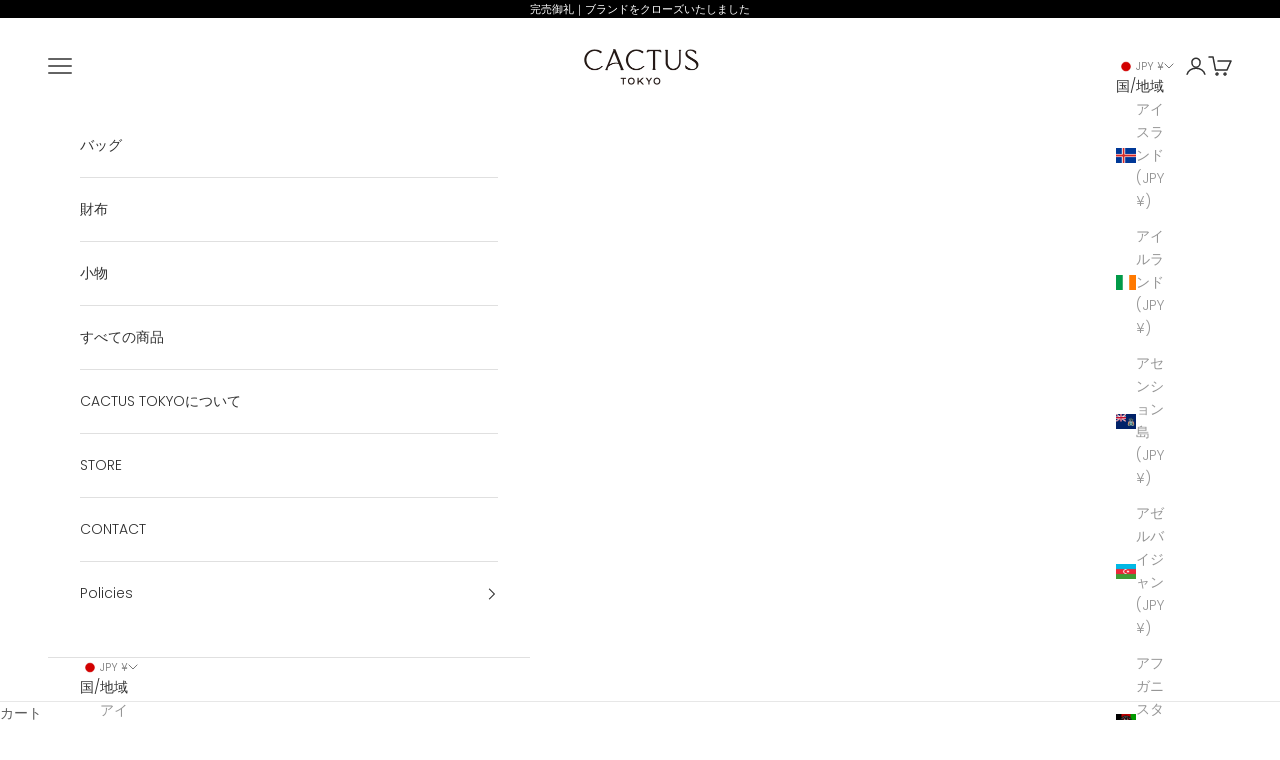

--- FILE ---
content_type: text/javascript
request_url: https://cactus-tokyo.com/cdn/shopifycloud/shop-js/modules/v2/chunk.modal_B6JNj9sU.esm.js
body_size: 9531
content:
import{i as e,A as t,y as n,d as o,a as r,q as i,T as l,u as s,b as a,c,e as u,f as d,g as f,h as m,$ as p,F as h,j as g,P as y,k as v,D as w,l as x,m as b,n as T,o as E,p as R,r as L,s as O,t as _,S as M,v as C,I as D,w as P,_ as k,x as A,z as S,B as z}from"./chunk.common_DDD8GOhs.esm.js";const I=Math.min,F=Math.max,H=Math.round,j=Math.floor,N=e=>({x:e,y:e}),V={left:"right",right:"left",bottom:"top",top:"bottom"},W={start:"end",end:"start"};function B(e,t,n){return F(e,I(t,n))}function q(e,t){return"function"==typeof e?e(t):e}function $(e){return e.split("-")[0]}function U(e){return e.split("-")[1]}function X(e){return"x"===e?"y":"x"}function Y(e){return"y"===e?"height":"width"}function Z(e){return["top","bottom"].includes($(e))?"y":"x"}function G(e){return X(Z(e))}function J(e){return e.replace(/start|end/g,(e=>W[e]))}function K(e){return e.replace(/left|right|bottom|top/g,(e=>V[e]))}function Q(e){return"number"!=typeof e?function(e){return{top:0,right:0,bottom:0,left:0,...e}}(e):{top:e,right:e,bottom:e,left:e}}function ee(e){const{x:t,y:n,width:o,height:r}=e;return{width:o,height:r,top:n,left:t,right:t+o,bottom:n+r,x:t,y:n}}function te(e,t,n){let{reference:o,floating:r}=e;const i=Z(t),l=G(t),s=Y(l),a=$(t),c="y"===i,u=o.x+o.width/2-r.width/2,d=o.y+o.height/2-r.height/2,f=o[s]/2-r[s]/2;let m;switch(a){case"top":m={x:u,y:o.y-r.height};break;case"bottom":m={x:u,y:o.y+o.height};break;case"right":m={x:o.x+o.width,y:d};break;case"left":m={x:o.x-r.width,y:d};break;default:m={x:o.x,y:o.y}}switch(U(t)){case"start":m[l]-=f*(n&&c?-1:1);break;case"end":m[l]+=f*(n&&c?-1:1)}return m}async function ne(e,t){var n;void 0===t&&(t={});const{x:o,y:r,platform:i,rects:l,elements:s,strategy:a}=e,{boundary:c="clippingAncestors",rootBoundary:u="viewport",elementContext:d="floating",altBoundary:f=!1,padding:m=0}=q(t,e),p=Q(m),h=s[f?"floating"===d?"reference":"floating":d],g=ee(await i.getClippingRect({element:null==(n=await(null==i.isElement?void 0:i.isElement(h)))||n?h:h.contextElement||await(null==i.getDocumentElement?void 0:i.getDocumentElement(s.floating)),boundary:c,rootBoundary:u,strategy:a})),y="floating"===d?{x:o,y:r,width:l.floating.width,height:l.floating.height}:l.reference,v=await(null==i.getOffsetParent?void 0:i.getOffsetParent(s.floating)),w=await(null==i.isElement?void 0:i.isElement(v))&&await(null==i.getScale?void 0:i.getScale(v))||{x:1,y:1},x=ee(i.convertOffsetParentRelativeRectToViewportRelativeRect?await i.convertOffsetParentRelativeRectToViewportRelativeRect({elements:s,rect:y,offsetParent:v,strategy:a}):y);return{top:(g.top-x.top+p.top)/w.y,bottom:(x.bottom-g.bottom+p.bottom)/w.y,left:(g.left-x.left+p.left)/w.x,right:(x.right-g.right+p.right)/w.x}}function oe(){return"undefined"!=typeof window}function re(e){return se(e)?(e.nodeName||"").toLowerCase():"#document"}function ie(e){var t;return(null==e||null==(t=e.ownerDocument)?void 0:t.defaultView)||window}function le(e){var t;return null==(t=(se(e)?e.ownerDocument:e.document)||window.document)?void 0:t.documentElement}function se(e){return!!oe()&&(e instanceof Node||e instanceof ie(e).Node)}function ae(e){return!!oe()&&(e instanceof Element||e instanceof ie(e).Element)}function ce(e){return!!oe()&&(e instanceof HTMLElement||e instanceof ie(e).HTMLElement)}function ue(e){return!(!oe()||"undefined"==typeof ShadowRoot)&&(e instanceof ShadowRoot||e instanceof ie(e).ShadowRoot)}function de(e){const{overflow:t,overflowX:n,overflowY:o,display:r}=ye(e);return/auto|scroll|overlay|hidden|clip/.test(t+o+n)&&!["inline","contents"].includes(r)}function fe(e){return["table","td","th"].includes(re(e))}function me(e){return[":popover-open",":modal"].some((t=>{try{return e.matches(t)}catch(e){return!1}}))}function pe(e){const t=he(),n=ae(e)?ye(e):e;return["transform","translate","scale","rotate","perspective"].some((e=>!!n[e]&&"none"!==n[e]))||!!n.containerType&&"normal"!==n.containerType||!t&&!!n.backdropFilter&&"none"!==n.backdropFilter||!t&&!!n.filter&&"none"!==n.filter||["transform","translate","scale","rotate","perspective","filter"].some((e=>(n.willChange||"").includes(e)))||["paint","layout","strict","content"].some((e=>(n.contain||"").includes(e)))}function he(){return!("undefined"==typeof CSS||!CSS.supports)&&CSS.supports("-webkit-backdrop-filter","none")}function ge(e){return["html","body","#document"].includes(re(e))}function ye(e){return ie(e).getComputedStyle(e)}function ve(e){return ae(e)?{scrollLeft:e.scrollLeft,scrollTop:e.scrollTop}:{scrollLeft:e.scrollX,scrollTop:e.scrollY}}function we(e){if("html"===re(e))return e;const t=e.assignedSlot||e.parentNode||ue(e)&&e.host||le(e);return ue(t)?t.host:t}function xe(e){const t=we(e);return ge(t)?e.ownerDocument?e.ownerDocument.body:e.body:ce(t)&&de(t)?t:xe(t)}function be(e,t,n){var o;void 0===t&&(t=[]),void 0===n&&(n=!0);const r=xe(e),i=r===(null==(o=e.ownerDocument)?void 0:o.body),l=ie(r);if(i){const e=Te(l);return t.concat(l,l.visualViewport||[],de(r)?r:[],e&&n?be(e):[])}return t.concat(r,be(r,[],n))}function Te(e){return e.parent&&Object.getPrototypeOf(e.parent)?e.frameElement:null}function Ee(e){const t=ye(e);let n=parseFloat(t.width)||0,o=parseFloat(t.height)||0;const r=ce(e),i=r?e.offsetWidth:n,l=r?e.offsetHeight:o,s=H(n)!==i||H(o)!==l;return s&&(n=i,o=l),{width:n,height:o,$:s}}function Re(e){return ae(e)?e:e.contextElement}function Le(e){const t=Re(e);if(!ce(t))return N(1);const n=t.getBoundingClientRect(),{width:o,height:r,$:i}=Ee(t);let l=(i?H(n.width):n.width)/o,s=(i?H(n.height):n.height)/r;return l&&Number.isFinite(l)||(l=1),s&&Number.isFinite(s)||(s=1),{x:l,y:s}}const Oe=N(0);function _e(e){const t=ie(e);return he()&&t.visualViewport?{x:t.visualViewport.offsetLeft,y:t.visualViewport.offsetTop}:Oe}function Me(e,t,n,o){void 0===t&&(t=!1),void 0===n&&(n=!1);const r=e.getBoundingClientRect(),i=Re(e);let l=N(1);t&&(o?ae(o)&&(l=Le(o)):l=Le(e));const s=function(e,t,n){return void 0===t&&(t=!1),!(!n||t&&n!==ie(e))&&t}(i,n,o)?_e(i):N(0);let a=(r.left+s.x)/l.x,c=(r.top+s.y)/l.y,u=r.width/l.x,d=r.height/l.y;if(i){const e=ie(i),t=o&&ae(o)?ie(o):o;let n=e,r=Te(n);for(;r&&o&&t!==n;){const e=Le(r),t=r.getBoundingClientRect(),o=ye(r),i=t.left+(r.clientLeft+parseFloat(o.paddingLeft))*e.x,l=t.top+(r.clientTop+parseFloat(o.paddingTop))*e.y;a*=e.x,c*=e.y,u*=e.x,d*=e.y,a+=i,c+=l,n=ie(r),r=Te(n)}}return ee({width:u,height:d,x:a,y:c})}function Ce(e,t){const n=ve(e).scrollLeft;return t?t.left+n:Me(le(e)).left+n}function De(e,t,n){void 0===n&&(n=!1);const o=e.getBoundingClientRect();return{x:o.left+t.scrollLeft-(n?0:Ce(e,o)),y:o.top+t.scrollTop}}function Pe(e,t,n){let o;if("viewport"===t)o=function(e,t){const n=ie(e),o=le(e),r=n.visualViewport;let i=o.clientWidth,l=o.clientHeight,s=0,a=0;if(r){i=r.width,l=r.height;const e=he();(!e||e&&"fixed"===t)&&(s=r.offsetLeft,a=r.offsetTop)}return{width:i,height:l,x:s,y:a}}(e,n);else if("document"===t)o=function(e){const t=le(e),n=ve(e),o=e.ownerDocument.body,r=F(t.scrollWidth,t.clientWidth,o.scrollWidth,o.clientWidth),i=F(t.scrollHeight,t.clientHeight,o.scrollHeight,o.clientHeight);let l=-n.scrollLeft+Ce(e);const s=-n.scrollTop;return"rtl"===ye(o).direction&&(l+=F(t.clientWidth,o.clientWidth)-r),{width:r,height:i,x:l,y:s}}(le(e));else if(ae(t))o=function(e,t){const n=Me(e,!0,"fixed"===t),o=n.top+e.clientTop,r=n.left+e.clientLeft,i=ce(e)?Le(e):N(1);return{width:e.clientWidth*i.x,height:e.clientHeight*i.y,x:r*i.x,y:o*i.y}}(t,n);else{const n=_e(e);o={x:t.x-n.x,y:t.y-n.y,width:t.width,height:t.height}}return ee(o)}function ke(e,t){const n=we(e);return!(n===t||!ae(n)||ge(n))&&("fixed"===ye(n).position||ke(n,t))}function Ae(e,t,n){const o=ce(t),r=le(t),i="fixed"===n,l=Me(e,!0,i,t);let s={scrollLeft:0,scrollTop:0};const a=N(0);if(o||!o&&!i)if(("body"!==re(t)||de(r))&&(s=ve(t)),o){const e=Me(t,!0,i,t);a.x=e.x+t.clientLeft,a.y=e.y+t.clientTop}else r&&(a.x=Ce(r));const c=!r||o||i?N(0):De(r,s);return{x:l.left+s.scrollLeft-a.x-c.x,y:l.top+s.scrollTop-a.y-c.y,width:l.width,height:l.height}}function Se(e){return"static"===ye(e).position}function ze(e,t){if(!ce(e)||"fixed"===ye(e).position)return null;if(t)return t(e);let n=e.offsetParent;return le(e)===n&&(n=n.ownerDocument.body),n}function Ie(e,t){const n=ie(e);if(me(e))return n;if(!ce(e)){let t=we(e);for(;t&&!ge(t);){if(ae(t)&&!Se(t))return t;t=we(t)}return n}let o=ze(e,t);for(;o&&fe(o)&&Se(o);)o=ze(o,t);return o&&ge(o)&&Se(o)&&!pe(o)?n:o||function(e){let t=we(e);for(;ce(t)&&!ge(t);){if(pe(t))return t;if(me(t))return null;t=we(t)}return null}(e)||n}const Fe={convertOffsetParentRelativeRectToViewportRelativeRect:function(e){let{elements:t,rect:n,offsetParent:o,strategy:r}=e;const i="fixed"===r,l=le(o),s=!!t&&me(t.floating);if(o===l||s&&i)return n;let a={scrollLeft:0,scrollTop:0},c=N(1);const u=N(0),d=ce(o);if((d||!d&&!i)&&(("body"!==re(o)||de(l))&&(a=ve(o)),ce(o))){const e=Me(o);c=Le(o),u.x=e.x+o.clientLeft,u.y=e.y+o.clientTop}const f=!l||d||i?N(0):De(l,a,!0);return{width:n.width*c.x,height:n.height*c.y,x:n.x*c.x-a.scrollLeft*c.x+u.x+f.x,y:n.y*c.y-a.scrollTop*c.y+u.y+f.y}},getDocumentElement:le,getClippingRect:function(e){let{element:t,boundary:n,rootBoundary:o,strategy:r}=e;const i=[..."clippingAncestors"===n?me(t)?[]:function(e,t){const n=t.get(e);if(n)return n;let o=be(e,[],!1).filter((e=>ae(e)&&"body"!==re(e))),r=null;const i="fixed"===ye(e).position;let l=i?we(e):e;for(;ae(l)&&!ge(l);){const t=ye(l),n=pe(l);n||"fixed"!==t.position||(r=null),(i?!n&&!r:!n&&"static"===t.position&&r&&["absolute","fixed"].includes(r.position)||de(l)&&!n&&ke(e,l))?o=o.filter((e=>e!==l)):r=t,l=we(l)}return t.set(e,o),o}(t,this._c):[].concat(n),o],l=i[0],s=i.reduce(((e,n)=>{const o=Pe(t,n,r);return e.top=F(o.top,e.top),e.right=I(o.right,e.right),e.bottom=I(o.bottom,e.bottom),e.left=F(o.left,e.left),e}),Pe(t,l,r));return{width:s.right-s.left,height:s.bottom-s.top,x:s.left,y:s.top}},getOffsetParent:Ie,getElementRects:async function(e){const t=this.getOffsetParent||Ie,n=this.getDimensions,o=await n(e.floating);return{reference:Ae(e.reference,await t(e.floating),e.strategy),floating:{x:0,y:0,width:o.width,height:o.height}}},getClientRects:function(e){return Array.from(e.getClientRects())},getDimensions:function(e){const{width:t,height:n}=Ee(e);return{width:t,height:n}},getScale:Le,isElement:ae,isRTL:function(e){return"rtl"===ye(e).direction}};function He(e,t){return e.x===t.x&&e.y===t.y&&e.width===t.width&&e.height===t.height}function je(e,t,n,o){void 0===o&&(o={});const{ancestorScroll:r=!0,ancestorResize:i=!0,elementResize:l="function"==typeof ResizeObserver,layoutShift:s="function"==typeof IntersectionObserver,animationFrame:a=!1}=o,c=Re(e),u=r||i?[...c?be(c):[],...be(t)]:[];u.forEach((e=>{r&&e.addEventListener("scroll",n,{passive:!0}),i&&e.addEventListener("resize",n)}));const d=c&&s?function(e,t){let n,o=null;const r=le(e);function i(){var e;clearTimeout(n),null==(e=o)||e.disconnect(),o=null}return function l(s,a){void 0===s&&(s=!1),void 0===a&&(a=1),i();const c=e.getBoundingClientRect(),{left:u,top:d,width:f,height:m}=c;if(s||t(),!f||!m)return;const p={rootMargin:-j(d)+"px "+-j(r.clientWidth-(u+f))+"px "+-j(r.clientHeight-(d+m))+"px "+-j(u)+"px",threshold:F(0,I(1,a))||1};let h=!0;function g(t){const o=t[0].intersectionRatio;if(o!==a){if(!h)return l();o?l(!1,o):n=setTimeout((()=>{l(!1,1e-7)}),1e3)}1!==o||He(c,e.getBoundingClientRect())||l(),h=!1}try{o=new IntersectionObserver(g,{...p,root:r.ownerDocument})}catch(e){o=new IntersectionObserver(g,p)}o.observe(e)}(!0),i}(c,n):null;let f,m=-1,p=null;l&&(p=new ResizeObserver((e=>{let[o]=e;o&&o.target===c&&p&&(p.unobserve(t),cancelAnimationFrame(m),m=requestAnimationFrame((()=>{var e;null==(e=p)||e.observe(t)}))),n()})),c&&!a&&p.observe(c),p.observe(t));let h=a?Me(e):null;return a&&function t(){const o=Me(e);h&&!He(h,o)&&n();h=o,f=requestAnimationFrame(t)}(),n(),()=>{var e;u.forEach((e=>{r&&e.removeEventListener("scroll",n),i&&e.removeEventListener("resize",n)})),null==d||d(),null==(e=p)||e.disconnect(),p=null,a&&cancelAnimationFrame(f)}}const Ne=function(e){return void 0===e&&(e=0),{name:"offset",options:e,async fn(t){var n,o;const{x:r,y:i,placement:l,middlewareData:s}=t,a=await async function(e,t){const{placement:n,platform:o,elements:r}=e,i=await(null==o.isRTL?void 0:o.isRTL(r.floating)),l=$(n),s=U(n),a="y"===Z(n),c=["left","top"].includes(l)?-1:1,u=i&&a?-1:1,d=q(t,e);let{mainAxis:f,crossAxis:m,alignmentAxis:p}="number"==typeof d?{mainAxis:d,crossAxis:0,alignmentAxis:null}:{mainAxis:0,crossAxis:0,alignmentAxis:null,...d};return s&&"number"==typeof p&&(m="end"===s?-1*p:p),a?{x:m*u,y:f*c}:{x:f*c,y:m*u}}(t,e);return l===(null==(n=s.offset)?void 0:n.placement)&&null!=(o=s.arrow)&&o.alignmentOffset?{}:{x:r+a.x,y:i+a.y,data:{...a,placement:l}}}}},Ve=function(e){return void 0===e&&(e={}),{name:"shift",options:e,async fn(t){const{x:n,y:o,placement:r}=t,{mainAxis:i=!0,crossAxis:l=!1,limiter:s={fn:e=>{let{x:t,y:n}=e;return{x:t,y:n}}},...a}=q(e,t),c={x:n,y:o},u=await ne(t,a),d=Z($(r)),f=X(d);let m=c[f],p=c[d];if(i){const e="y"===f?"bottom":"right";m=B(m+u["y"===f?"top":"left"],m,m-u[e])}if(l){const e="y"===d?"bottom":"right";p=B(p+u["y"===d?"top":"left"],p,p-u[e])}const h=s.fn({...t,[f]:m,[d]:p});return{...h,data:{x:h.x-n,y:h.y-o}}}}},We=function(e){return void 0===e&&(e={}),{name:"flip",options:e,async fn(t){var n,o;const{placement:r,middlewareData:i,rects:l,initialPlacement:s,platform:a,elements:c}=t,{mainAxis:u=!0,crossAxis:d=!0,fallbackPlacements:f,fallbackStrategy:m="bestFit",fallbackAxisSideDirection:p="none",flipAlignment:h=!0,...g}=q(e,t);if(null!=(n=i.arrow)&&n.alignmentOffset)return{};const y=$(r),v=Z(s),w=$(s)===s,x=await(null==a.isRTL?void 0:a.isRTL(c.floating)),b=f||(w||!h?[K(s)]:function(e){const t=K(e);return[J(e),t,J(t)]}(s)),T="none"!==p;!f&&T&&b.push(...function(e,t,n,o){const r=U(e);let i=function(e,t,n){const o=["left","right"],r=["right","left"],i=["top","bottom"],l=["bottom","top"];switch(e){case"top":case"bottom":return n?t?r:o:t?o:r;case"left":case"right":return t?i:l;default:return[]}}($(e),"start"===n,o);return r&&(i=i.map((e=>e+"-"+r)),t&&(i=i.concat(i.map(J)))),i}(s,h,p,x));const E=[s,...b],R=await ne(t,g),L=[];let O=(null==(o=i.flip)?void 0:o.overflows)||[];if(u&&L.push(R[y]),d){const e=function(e,t,n){void 0===n&&(n=!1);const o=U(e),r=G(e),i=Y(r);let l="x"===r?o===(n?"end":"start")?"right":"left":"start"===o?"bottom":"top";return t.reference[i]>t.floating[i]&&(l=K(l)),[l,K(l)]}(r,l,x);L.push(R[e[0]],R[e[1]])}if(O=[...O,{placement:r,overflows:L}],!L.every((e=>e<=0))){var _,M;const e=((null==(_=i.flip)?void 0:_.index)||0)+1,t=E[e];if(t)return{data:{index:e,overflows:O},reset:{placement:t}};let n=null==(M=O.filter((e=>e.overflows[0]<=0)).sort(((e,t)=>e.overflows[1]-t.overflows[1]))[0])?void 0:M.placement;if(!n)switch(m){case"bestFit":{var C;const e=null==(C=O.filter((e=>{if(T){const t=Z(e.placement);return t===v||"y"===t}return!0})).map((e=>[e.placement,e.overflows.filter((e=>e>0)).reduce(((e,t)=>e+t),0)])).sort(((e,t)=>e[1]-t[1]))[0])?void 0:C[0];e&&(n=e);break}case"initialPlacement":n=s}if(r!==n)return{reset:{placement:n}}}return{}}}},Be=e=>({name:"arrow",options:e,async fn(t){const{x:n,y:o,placement:r,rects:i,platform:l,elements:s,middlewareData:a}=t,{element:c,padding:u=0}=q(e,t)||{};if(null==c)return{};const d=Q(u),f={x:n,y:o},m=G(r),p=Y(m),h=await l.getDimensions(c),g="y"===m,y=g?"top":"left",v=g?"bottom":"right",w=g?"clientHeight":"clientWidth",x=i.reference[p]+i.reference[m]-f[m]-i.floating[p],b=f[m]-i.reference[m],T=await(null==l.getOffsetParent?void 0:l.getOffsetParent(c));let E=T?T[w]:0;E&&await(null==l.isElement?void 0:l.isElement(T))||(E=s.floating[w]||i.floating[p]);const R=x/2-b/2,L=E/2-h[p]/2-1,O=I(d[y],L),_=I(d[v],L),M=O,C=E-h[p]-_,D=E/2-h[p]/2+R,P=B(M,D,C),k=!a.arrow&&null!=U(r)&&D!==P&&i.reference[p]/2-(D<M?O:_)-h[p]/2<0,A=k?D<M?D-M:D-C:0;return{[m]:f[m]+A,data:{[m]:P,centerOffset:D-P-A,...k&&{alignmentOffset:A}},reset:k}}}),qe=(e,t,n)=>{const o=new Map,r={platform:Fe,...n},i={...r.platform,_c:o};return(async(e,t,n)=>{const{placement:o="bottom",strategy:r="absolute",middleware:i=[],platform:l}=n,s=i.filter(Boolean),a=await(null==l.isRTL?void 0:l.isRTL(t));let c=await l.getElementRects({reference:e,floating:t,strategy:r}),{x:u,y:d}=te(c,o,a),f=o,m={},p=0;for(let n=0;n<s.length;n++){const{name:i,fn:h}=s[n],{x:g,y:y,data:v,reset:w}=await h({x:u,y:d,initialPlacement:o,placement:f,strategy:r,middlewareData:m,rects:c,platform:l,elements:{reference:e,floating:t}});u=null!=g?g:u,d=null!=y?y:d,m={...m,[i]:{...m[i],...v}},w&&p<=50&&(p++,"object"==typeof w&&(w.placement&&(f=w.placement),w.rects&&(c=!0===w.rects?await l.getElementRects({reference:e,floating:t,strategy:r}):w.rects),({x:u,y:d}=te(c,f,a))),n=-1)}return{x:u,y:d,placement:f,strategy:r,middlewareData:m}})(e,t,{...r,platform:i})};function $e(t){return(t.ownerDocument.defaultView||e).devicePixelRatio||1}function Ue(e,t){const n=$e(e);return Math.round(t*n)/n}function Xe(e){const o=t(e);return n((()=>{o.current=e})),o}const Ye=["right","left","bottom","top"],Ze=({anchorTo:v,children:w,headerLogo:x,headerTitle:b,hideHeader:T=!1,disableMinWidth:E=!1,key:R,modalTitle:L="Sign in with Shop",onDismiss:O,onModalInViewport:_,popupDisabled:M,type:C,variant:D,visible:P})=>{var k,A,S;const{dispatch:z,modalDismissible:I}=s(),F=t(null),[H,j]=o(null),N=t(null),V=t(null),W=t(null),[B,q]=o(!1),{instanceId:$}=a(),U=t(null),{floatingStyles:X,middlewareData:Y,refs:Z,update:G}=function(e={}){const{placement:s="bottom",strategy:a="absolute",middleware:c=[],platform:u,elements:{reference:d,floating:f}={},transform:m=!0,whileElementsMounted:p,open:h}=e,[g,y]=o({x:0,y:0,strategy:a,placement:s,middlewareData:{},isPositioned:!1}),[v,w]=o(c);r(v,c)||w(c);const[x,b]=o(null),[T,E]=o(null),R=i((e=>{e!==M.current&&(M.current=e,b(e))}),[]),L=i((e=>{e!==C.current&&(C.current=e,E(e))}),[]),O=d||x,_=f||T,M=t(null),C=t(null),D=t(g),P=null!=p,k=Xe(p),A=Xe(u),S=i((()=>{if(!M.current||!C.current)return;const e={placement:s,strategy:a,middleware:v};A.current&&(e.platform=A.current),qe(M.current,C.current,e).then((e=>{const t=Object.assign(Object.assign({},e),{isPositioned:!0});z.current&&!r(D.current,t)&&(D.current=t,y(t))})).catch((e=>{console.error("error caught during computePosition",e)}))}),[v,s,a,A]);n((()=>{!1===h&&D.current.isPositioned&&(D.current.isPositioned=!1,y((e=>Object.assign(Object.assign({},e),{isPositioned:!1}))))}),[h]);const z=t(!1);n((()=>(z.current=!0,()=>{z.current=!1})),[]),n((()=>{if(O&&(M.current=O),_&&(C.current=_),O&&_){if(k.current)return k.current(O,_,S);S()}}),[O,_,S,k,P]);const I=l((()=>({reference:M,floating:C,setReference:R,setFloating:L})),[R,L]),F=l((()=>({reference:O,floating:_})),[O,_]),H=l((()=>{const e={position:a,left:0,top:0};if(!F.floating)return e;const t=Ue(F.floating,g.x),n=Ue(F.floating,g.y);return m?Object.assign(Object.assign(Object.assign({},e),{transform:`translate(${t}px, ${n}px)`}),$e(F.floating)>=1.5&&{willChange:"transform"}):{position:a,left:t,top:n}}),[a,m,F.floating,g.x,g.y]);return l((()=>Object.assign(Object.assign({},g),{update:S,refs:I,elements:F,floatingStyles:H})),[g,S,I,F,H])}({middleware:[We({crossAxis:!1,fallbackPlacements:Ye.slice(1)}),Ve({padding:30}),Ne(30),(J={element:N,padding:28},{name:"arrow",options:J,fn(e){const{element:t,padding:n}=J;return t&&(o=t,{}.hasOwnProperty.call(o,"current"))?null!=t.current?Be({element:t.current,padding:n}).fn(e):{}:t?Be({element:t,padding:n}).fn(e):{};var o}})],placement:Ye[0],whileElementsMounted:je});var J;n((()=>{if(v){let e;e="string"==typeof v?c.querySelector(v):v.current,j(e),Z.setReference(e),G()}}),[v,Z,G]),null===U.current&&(U.current=c.documentElement.style.overflow),!V.current&&u()&&(V.current=new IntersectionObserver((t=>{for(const n of t){n.boundingClientRect.top<0&&e.scrollTo({top:0,left:0}),n.isIntersecting&&(null==_||_())}}))),!F.current&&u()&&(F.current=new IntersectionObserver((t=>{var n;for(const o of t){if(o.boundingClientRect.top<0&&e.scrollTo({top:0,left:0}),!o.isIntersecting&&o.target.offsetTop){const t=((null==H?void 0:H.offsetHeight)||0)+((null===(n=W.current)||void 0===n?void 0:n.offsetHeight)||0)/2+30;e.scrollTo({top:o.target.offsetTop-t})}}}))),n((()=>()=>{V.current&&V.current.disconnect(),F.current&&F.current.disconnect()}),[]);const{isDesktop:K}=d(),Q=l((()=>H&&!M&&K?"dynamic":"center"),[H,K,M]);n((()=>{const e=c.documentElement,t=null==e?void 0:e.style.overflow;return()=>{t&&e?e.style.overflow=t:e.style.removeProperty("overflow")}}),[]);const ee=i((e=>{I&&(O(e),c.documentElement.style.overflow=U.current||"")}),[I,O]);n((()=>{function t({key:e}){"Escape"!==e&&"Esc"!==e||ee("keyboard")}return e.addEventListener("keydown",t),()=>{e.removeEventListener("keydown",t)}}),[ee]),n((()=>{P?(c.documentElement.style.overflow="hidden",V.current&&W.current&&V.current.observe(W.current),F.current&&H&&F.current.observe(H)):(V.current&&W.current&&V.current.unobserve(W.current),F.current&&H&&F.current.unobserve(H),c.documentElement.style.overflow=U.current||"")}),[H,ee,P]),n((()=>{var e;if(!P)return void q(!1);const t=()=>{q(!0)};return null===(e=W.current)||void 0===e||e.addEventListener("transitionend",t,{once:!0}),()=>{var e;null===(e=W.current)||void 0===e||e.removeEventListener("transitionend",t)}}),[P]),n((()=>{if(P){const e=setTimeout((()=>{z({type:"modalDismissible"})}),400);return()=>{clearTimeout(e)}}}),[z,P]);const te=f("fixed inset-0 z-10 bg-overlay transition-opacity duration-400 ease-cubic-modal motion-reduce_duration-0",P?"opacity-100":"opacity-0"),ne=f("fixed inset-0 z-max overflow-hidden","center"===Q&&"flex items-center justify-center",P?"visible":"pointer-events-none invisible");let oe="";"checkoutModal"===D&&(oe="wide"===C?"max-w-100 sm_max-w-none":"max-w-85 sm_max-w-none");const re=f("relative z-50 bg-white transition duration-400 ease-cubic-modal will-change-transform focus_outline-none focus_outline-0 motion-reduce_duration-0 sm_absolute sm_inset-x-0 sm_bottom-0 sm_top-auto sm_rounded-b-none",P?"opacity-100 sm_translate-y-0":"opacity-0 sm_translate-y-full","dynamic"===Q&&P?"scale-100":"","dynamic"!==Q||P?"":"scale-0 sm_scale-100",!E&&("wide"===C?"min-w-100":"min-w-85"),oe,!T&&"rounded-xxl",!K&&"max-h-full"),ie=l((()=>{if(K)return{};let e="calc(100vh - env(safe-area-inset-bottom, 0) - env(safe-area-inset-top, 0))";return"webkitTouchCallout"in c.documentElement.style&&(e="-webkit-fill-available"),{maxHeight:e}}),[K]),le=f("relative flex flex-col sm_rounded-b-none"),se=f("flex-1 overflow-y-auto",K&&"rounded-xxl"),ae=l((()=>{var e,t,n,o,r,i,l,s;if("center"===Q)return null;const a={right:{top:null===(e=Y.arrow)||void 0===e?void 0:e.y,left:(null===(t=Y.arrow)||void 0===t?void 0:t.x)||"-10px"},left:{top:null===(n=Y.arrow)||void 0===n?void 0:n.y,right:(null===(o=Y.arrow)||void 0===o?void 0:o.x)||"-10px"},bottom:{top:"-10px",left:(null===(r=Y.arrow)||void 0===r?void 0:r.x)||"-10px"},top:{bottom:"-10px",left:(null===(i=Y.arrow)||void 0===i?void 0:i.x)||"-10px"}},c=Ye[(null===(s=null===(l=Y.flip)||void 0===l?void 0:l.overflows)||void 0===s?void 0:s.length)||0],u=a[c],d=f("absolute z-30 block size-6 rotate-45 rounded-xs duration-400 ease-cubic-modal sm_hidden","top"===c?"bg-grayscale-l4":"bg-white");return m("div",{className:d,"data-testid":"authorize-modal-arrow",ref:N,style:u})}),[null===(k=Y.arrow)||void 0===k?void 0:k.x,null===(A=Y.arrow)||void 0===A?void 0:A.y,null===(S=Y.flip)||void 0===S?void 0:S.overflows,Q]),ce="dynamic"===Q?X:void 0,ue=P?{}:{"aria-hidden":!0};return p(m(y,{instanceId:$,type:"modal",variant:D,children:m("div",{className:ne,"data-testid":"authorize-modal-container","data-variant":C,children:[m("div",Object.assign({},ue,{className:te,"data-testid":"authorize-modal-overlay",onClick:()=>ee("overlay")})),m(h,Object.assign({as:"section",disabled:!B,"aria-modal":"true"},ue,{"aria-label":L,className:re,"data-testid":"authorize-modal","data-visible":P,part:"modal",ref:e=>{W.current=e,H&&(Z.setFloating(e),G())},role:"dialog",style:ce,children:[m("div",{"data-testid":"authorize-modal-content",className:le,style:ie,children:[!T&&m(g,{headerTitle:b,headerLogo:x,onDismiss:ee}),m("div",{className:se,children:w})]}),ae]}))]})},R),c.body)},Ge=()=>m(v,{children:[m("div",{class:"animate-pulse px-4 py-1 pb-6","data-testid":"loading-skeleton",children:[m("div",{class:"flex items-center pb-3",children:[m("div",{class:"mr-3 size-6 rounded-max bg-grayscale-l2"}),m("div",{class:"mr-20 h-3 flex-1 rounded-md bg-grayscale-l2"})]}),m("div",{class:"h-10 rounded-md bg-grayscale-l2"})]}),m("div",{class:"h-10 animate-pulse bg-grayscale-l3"})]}),Je=({children:e})=>{const{uiRendered:t}=s();return m(v,{children:[!t&&m(Ge,{}),m("div",{children:e})]})},Ke=["api_unavailable","captcha_challenge","retriable_server_error"],Qe=[/existing customer \d+ on shop \d+ has a conflicting provider subject associated: existing '([^']+)' != incoming '([^']+)'/,/no_prequalification_amount_available/];function et(e,t){return!(Ke.includes(e)||Qe.some((e=>e.test(t))))}const tt=w((({activator:e,allowAttribute:o,anchorTo:r,autoOpen:l,disableDefaultIframeResizing:a=!1,insideModal:u=!0,keepModalOpen:d=!1,modalHeaderTitle:f,modalHeaderVisible:p=!0,onComplete:h,onCustomFlowSideEffect:g,onError:y,onLoaded:v,onModalVisibleChange:w,onResizeIframe:I,onPromptChange:F,onPromptContinue:H,proxy:j,renderInline:N=!1,sandbox:V=!1,scrolling:W,src:B,storefrontOrigin:q,modalType:$,variant:U},X)=>{const{dispatch:Y,loaded:Z,modalVisible:G}=s(),{leaveBreadcrumb:J,notify:K}=x(),Q=b(),{clearLoadTimeout:ee,initLoadTimeout:te}=T(),{trackPageImpression:ne,trackPostMessageTransmission:oe}=E(),{recordCounter:re}=R(),ie=t(null),le=L(G),se=i((e=>{Y({type:"showModal",reason:e})}),[Y]),ae=i((({dismissMethod:t,reason:n})=>{G&&(Y({type:"hideModal",reason:n,dismissMethod:t}),(null==e?void 0:e.current)&&nt(e)&&e.current.focus())}),[e,Y,G]);n((()=>{const t=z((function(){se("user_button_clicked")}),150,!0),n=e;if((null==n?void 0:n.current)&&nt(n))return n.current.addEventListener("click",t),()=>{var e;null===(e=n.current)||void 0===e||e.removeEventListener("click",t)}}),[e,se]);const ce=i((()=>{P({iframe:ie.current,src:B})}),[B]),{destroy:ue,waitForMessage:de}=O({includeCore:j,onClose:()=>ae({dismissMethod:"auto",reason:"event_close_requested"}),onComplete:e=>k(void 0,void 0,void 0,(function*(){!d&&u&&ae({dismissMethod:"auto",reason:"event_completed"}),yield null==h?void 0:h(e)})),onCustomFlowSideEffect:g,onError:e=>{const{message:t,code:n}=e;et(n,t)?(J("authorize error",{code:n,message:t},"state"),K(new A(t,"AuthorizeError"))):(re("shop_js_handle_silent_error",{attributes:{errorCode:n}}),J("silent error",{code:n},"state")),ee(),null==y||y(e)},onLoaded:e=>{Y({type:"loaded",payload:{autoOpen:Boolean(l),sessionDetected:e.userFound}}),null==v||v(e),ee()},onUnloaded:()=>{Y({type:"reset"})},onResizeIframe:e=>{a||ie.current&&(ie.current.style.height=`${e.height}px`),e.height>0&&Y({type:"uiRendered"}),null==I||I(e)},onShopUserMatched:()=>{Q("shopusermatched"),J("shop user matched",{},"state")},onShopUserNotMatched:({apiError:e})=>{Q("shopusernotmatched",e&&{apiError:e}),J("shop user not matched",{},"state")},onPromptChange:()=>{null==F||F()},onPromptContinue:()=>{null==H||H()},source:ie,storefrontOrigin:q});n((()=>()=>{ie.current&&ue()}),[ue]);const fe=i(((e,...t)=>k(void 0,[e,...t],void 0,(function*(e,{afterLoaded:t=!1}={}){var n;t&&!Z&&(yield de("loaded")),S({contentWindow:null===(n=ie.current)||void 0===n?void 0:n.contentWindow,event:e,onMessageSent:e=>oe({direction:"outgoing",event:e})})}))),[Z,oe,de]);n((()=>{var e;if(G!==le)if(G){try{fe({type:"sheetmodalopened"},{afterLoaded:!0}),Q("modalopened")}catch(e){K(new Error(`Error before calling onModalVisibleChange(true): ${e}`))}null==w||w(!0)}else fe({type:"sheetmodalclosed"},{afterLoaded:!0}),Q("modalclosed"),null==w||w(!1),null===(e=c.querySelector("com-1password-notification"))||void 0===e||e.remove()}),[Q,G,K,w,fe,le]),_(X,(()=>({close:ae,iframeRef:ie,open:se,postMessage:fe,reload:ce,waitForMessage:de})),[ae,se,fe,ce,de]),n((()=>{te(),J("Iframe url updated",{src:B},"state")}),[te,J,B]),n((()=>{G&&ne({page:"AUTHORIZE_MODAL"})}),[G,ne]),n((()=>{P({iframe:ie.current,src:B})}),[B]);const me=()=>{ne({page:"AUTHORIZE_MODAL_IN_VIEWPORT",allowDuplicates:!0}),J("modal in viewport",{},"state")},pe=m("iframe",{allow:o||"publickey-credentials-get *",className:"relative z-40 m-auto w-full border-none",ref:e=>{e&&(ie.current=e,e.getAttribute("src")||e.setAttribute("src",B))},tabIndex:0,scrolling:W,"data-testid":"authorize-iframe",sandbox:V?"allow-top-navigation allow-scripts allow-same-origin allow-forms":void 0}),he=f?m(M,{className:"size-8 text-purple-primary"}):m(C,{className:"h-4-5 text-purple-primary"});return N?m(D,{anchorTo:r,headerLogo:he,headerTitle:f,hideHeader:!p,onDismiss:e=>ae({dismissMethod:e,reason:"user_dismissed"}),visible:G,children:m(Je,{children:pe})}):u?m(Ze,{anchorTo:r,headerLogo:he,headerTitle:f,hideHeader:!p,onDismiss:e=>ae({dismissMethod:e,reason:"user_dismissed"}),onModalInViewport:me,type:$,variant:U,visible:G,children:m(Je,{children:pe})}):pe}));function nt(e){return Object.prototype.hasOwnProperty.call(e,"current")}tt.displayName="AuthorizeIframe";export{tt as A,Ze as M,et as i};
//# sourceMappingURL=chunk.modal_B6JNj9sU.esm.js.map
